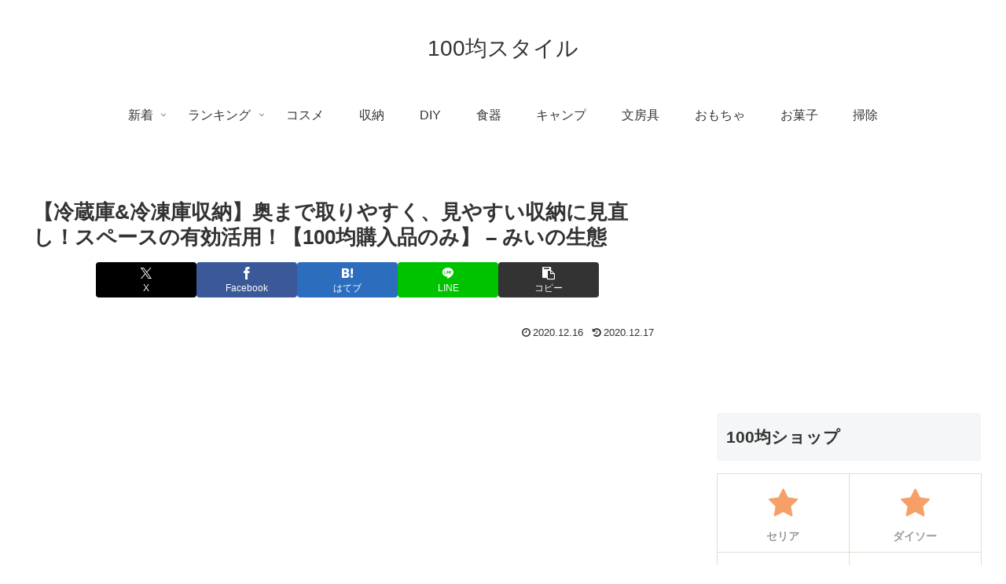

--- FILE ---
content_type: text/html; charset=utf-8
request_url: https://www.google.com/recaptcha/api2/aframe
body_size: 267
content:
<!DOCTYPE HTML><html><head><meta http-equiv="content-type" content="text/html; charset=UTF-8"></head><body><script nonce="G0ljt49NvkFoMPBGo0Oc1Q">/** Anti-fraud and anti-abuse applications only. See google.com/recaptcha */ try{var clients={'sodar':'https://pagead2.googlesyndication.com/pagead/sodar?'};window.addEventListener("message",function(a){try{if(a.source===window.parent){var b=JSON.parse(a.data);var c=clients[b['id']];if(c){var d=document.createElement('img');d.src=c+b['params']+'&rc='+(localStorage.getItem("rc::a")?sessionStorage.getItem("rc::b"):"");window.document.body.appendChild(d);sessionStorage.setItem("rc::e",parseInt(sessionStorage.getItem("rc::e")||0)+1);localStorage.setItem("rc::h",'1766949195779');}}}catch(b){}});window.parent.postMessage("_grecaptcha_ready", "*");}catch(b){}</script></body></html>